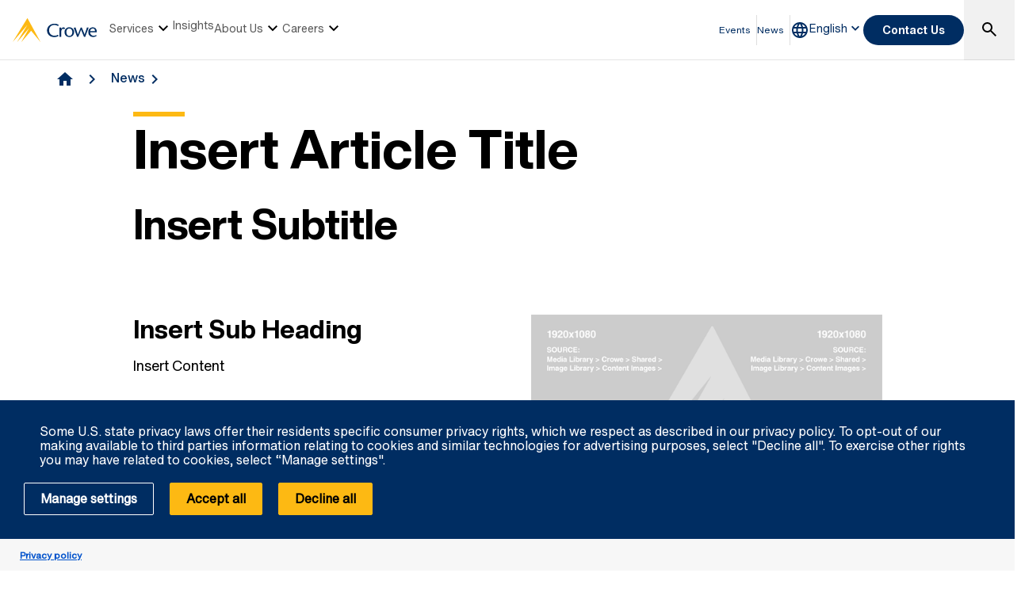

--- FILE ---
content_type: text/css
request_url: https://www.crowe.com/assets/css/modules/MegaNav/MegaNav.min.css?q=28c51312ebc39797417b7cf51311f985
body_size: 5384
content:
header{background:var(--white)}header.sd{font-size:16px;position:-webkit-sticky;position:sticky;top:0;z-index:99991}header.sd:has(.status-open){height:auto;min-height:49px}@media (min-width:1200px){header.sd:has(.status-open){min-height:64px}}header.sd:has(.status-open):before{background:var(--black-60);content:"";display:block;height:100%;left:0;position:fixed;top:0;width:100%;z-index:-1}header.sd:after{background:var(--black-10);bottom:0;content:"";height:1px;position:absolute;width:100%;z-index:99991}header.sd .header{z-index:200}header.sd .header__wrapper{-webkit-box-align:stretch;-webkit-align-items:stretch;-ms-flex-align:stretch;align-items:stretch;display:-webkit-box;display:-webkit-flex;display:-ms-flexbox;display:flex;-webkit-flex-wrap:wrap;-ms-flex-wrap:wrap;flex-wrap:wrap;gap:0 16px;grid-area:1/1/1/15;-webkit-box-pack:justify;-webkit-justify-content:space-between;-ms-flex-pack:justify;justify-content:space-between;padding:0;max-height:90vh;overflow-y:auto;scroll-margin:80px}header.sd .header__wrapper::-webkit-scrollbar-track{border-radius:8px;background-color:var(--grey-400);border:1px solid var(--grey-600)}.bg__primary-radial-gradient header.sd .header__wrapper::-webkit-scrollbar-track{background-color:var(--primary-800);border:1px solid var(--primary-800)}header.sd .header__wrapper::-webkit-scrollbar{width:8px}header.sd .header__wrapper::-webkit-scrollbar-thumb{border-radius:8px;background-color:var(--primary)}.bg__primary-radial-gradient header.sd .header__wrapper::-webkit-scrollbar-thumb{background-color:var(--primary-200)}@media (min-width:1200px){header.sd .header__wrapper{-webkit-flex-wrap:nowrap;-ms-flex-wrap:nowrap;flex-wrap:nowrap;gap:0 8px;grid-area:auto/1/auto/-1;-webkit-box-pack:start;-webkit-justify-content:flex-start;-ms-flex-pack:start;justify-content:flex-start;width:100%}}header.sd .header__wrapper:has(.status-open){position:absolute}@media (min-width:1200px){header.sd .header__wrapper:has(.status-open){position:initial}}header.sd .header__wrapper>.header__main-menu__logo:only-child{padding:8px 16px}header.sd .header__wrapper:has(>.header__main-menu__logo:only-child){min-height:49px}@media (min-width:1200px){header.sd .header__wrapper:has(>.header__main-menu__logo:only-child){min-height:64px}}header.sd .header__contact-us{-webkit-box-align:center;-webkit-align-items:center;-ms-flex-align:center;align-items:center;background:var(--secondary);border-radius:0;color:var(--primary);display:none;font-size:20px;-webkit-box-pack:center;-webkit-justify-content:center;-ms-flex-pack:center;justify-content:center;-webkit-box-ordinal-group:8;-webkit-order:7;-ms-flex-order:7;order:7;text-decoration:none;width:100%}header.sd .header__contact-us:focus,header.sd .header__contact-us:hover{text-decoration:underline}header.sd .header__contact-us .button{background:0 0;border-radius:0;box-shadow:none;font-size:20px;padding:16px 0!important;width:100%}header.sd .header__contact-us .button:focus,header.sd .header__contact-us .button:hover{top:0}@media (min-width:1200px){header.sd .header__contact-us{-webkit-box-align:center;-webkit-align-items:center;-ms-flex-align:center;align-items:center;background:0 0;display:-webkit-box;display:-webkit-flex;display:-ms-flexbox;display:flex;font-size:14px;-webkit-box-pack:center;-webkit-justify-content:center;-ms-flex-pack:center;justify-content:center;-webkit-box-ordinal-group:7;-webkit-order:6;-ms-flex-order:6;order:6;padding:0;width:auto}header.sd .header__contact-us .button{background:var(--primary);border-radius:50px;color:var(--white)!important;font-size:14px;line-height:14px;min-width:auto!important;padding:12px 24px!important}header.sd .header__contact-us .button:focus,header.sd .header__contact-us .button:hover{background:var(--primary-1000)!important;color:var(--white);top:0}}@media (min-width:1400px){header.sd .header__contact-us{padding:0 8px}}header.sd .header__main-menu__logo{-webkit-box-align:center;-webkit-align-items:center;-ms-flex-align:center;align-items:center;border-right:2px solid var(--grey-300);display:-webkit-box;display:-webkit-flex;display:-ms-flexbox;display:flex;-webkit-box-ordinal-group:3;-webkit-order:2;-ms-flex-order:2;order:2;-webkit-box-flex:2;-webkit-flex-grow:2;-ms-flex-positive:2;flex-grow:2;padding:0 16px 0 0}@media (min-width:1200px){header.sd .header__main-menu__logo{border-bottom:none;border-right:none;-webkit-box-flex:0;-webkit-flex-grow:0;-ms-flex-positive:0;flex-grow:0;-webkit-box-ordinal-group:2;-webkit-order:1;-ms-flex-order:1;order:1;padding:0 16px}}@media (min-width:2000px){header.sd .header__main-menu__logo{-webkit-box-flex:2;-webkit-flex:2 0 auto;-ms-flex:2 0 auto;flex:2 0 auto;padding:16px 0 16px 16px}}header.sd .header__main-menu__logo a{display:-webkit-box;display:-webkit-flex;display:-ms-flexbox;display:flex}header.sd .header__main-menu__logo a svg{max-width:12rem}@media (min-width:992px){header.sd .header__main-menu__logo a svg{max-width:20rem}}@media (min-width:1400px){header.sd .header__main-menu__logo a svg{max-width:none}}header.sd .header__hamburger-icon{border-right:2px solid var(--grey-300);display:-webkit-box;display:-webkit-flex;display:-ms-flexbox;display:flex;-webkit-box-orient:vertical;-webkit-box-direction:normal;-webkit-flex-direction:column;-ms-flex-direction:column;flex-direction:column;gap:4px;-webkit-box-ordinal-group:2;-webkit-order:1;-ms-flex-order:1;order:1;padding:16px}header.sd .header__hamburger-icon:focus,header.sd .header__hamburger-icon:hover{outline:0}header.sd .header__hamburger-icon:focus .bar,header.sd .header__hamburger-icon:hover .bar{-webkit-transform:scale(1.2);-ms-transform:scale(1.2);transform:scale(1.2)}@media (min-width:1200px){header.sd .header__hamburger-icon{display:none}}header.sd .header__hamburger-icon .bar{background-color:var(--primary);border-radius:16px;height:3px;-webkit-transition:all .4s cubic-bezier(.84,.06,.52,1.8);transition:all .4s cubic-bezier(.84,.06,.52,1.8);width:24px}header.sd .header__hamburger-icon .bar:first-of-type{-webkit-animation-delay:.1s;animation-delay:.1s}header.sd .header__hamburger-icon .bar:last-of-type{-webkit-animation-delay:250ms;animation-delay:250ms}header.sd .header__hamburger-icon.status-open .bar{-webkit-transform:rotate(-40deg);-ms-transform:rotate(-40deg);transform:rotate(-40deg)}header.sd .header__hamburger-icon.status-open .bar:first-of-type{-webkit-transform:rotate(40deg) translate(4px,5px);-ms-transform:rotate(40deg) translate(4px,5px);transform:rotate(40deg) translate(4px,5px)}header.sd .header__hamburger-icon.status-open .bar:last-of-type{opacity:0}header.sd .header__hamburger-icon.status-open:focus .bar,header.sd .header__hamburger-icon.status-open:hover .bar{-webkit-transform:scale(1.2) rotate(-40deg);-ms-transform:scale(1.2) rotate(-40deg);transform:scale(1.2) rotate(-40deg)}header.sd .header__hamburger-icon.status-open:focus .bar:first-of-type,header.sd .header__hamburger-icon.status-open:hover .bar:first-of-type{-webkit-transform:scale(1.2) rotate(40deg) translate(4px,4px);-ms-transform:scale(1.2) rotate(40deg) translate(4px,4px);transform:scale(1.2) rotate(40deg) translate(4px,4px)}header.sd .header__hamburger-icon.status-open~.header__language-selector,header.sd .header__hamburger-icon.status-open~.header__login-links,header.sd .header__hamburger-icon.status-open~.header__main-navigation,header.sd .header__hamburger-icon.status-open~.header__utility-links{display:-webkit-box;display:-webkit-flex;display:-ms-flexbox;display:flex}header.sd .header__hamburger-icon.status-open~.header__contact-us{display:-webkit-box;display:-webkit-flex;display:-ms-flexbox;display:flex}header.sd .header__link-search{-webkit-box-align:center;-webkit-align-items:center;-ms-flex-align:center;align-items:center;background:var(--grey-300);color:var(--primary);cursor:pointer;display:-webkit-box;display:-webkit-flex;display:-ms-flexbox;display:flex;-webkit-box-ordinal-group:5;-webkit-order:4;-ms-flex-order:4;order:4;padding:0 16px}header.sd .header__link-search:focus,header.sd .header__link-search:hover{background:var(--grey-400)}@media (min-width:1200px){header.sd .header__link-search{-webkit-box-ordinal-group:8;-webkit-order:7;-ms-flex-order:7;order:7;min-height:64px;padding:8px 20px}}header.sd .header__link-search .material-icons--close{display:none}header.sd .header__link-search.status-open{background:var(--primary)}header.sd .header__link-search.status-open .material-icons{color:var(--white)}header.sd .header__link-search.status-open .material-icons--close{display:inline-block}header.sd .header__link-search.status-open .material-icons--search{display:none}header.sd .header__link-search.status-open~.header__search__dropdown{display:-webkit-box;display:-webkit-flex;display:-ms-flexbox;display:flex;-webkit-box-ordinal-group:6;-webkit-order:5;-ms-flex-order:5;order:5}header.sd .header__link-search:focus,header.sd .header__link-search:hover{outline:0}header.sd .header__search__dropdown{border-radius:0 0 8px 8px;border-top:2px solid var(--grey-300);display:none;-webkit-flex-wrap:wrap;-ms-flex-wrap:wrap;flex-wrap:wrap;-webkit-box-pack:justify;-webkit-justify-content:space-between;-ms-flex-pack:justify;justify-content:space-between;width:100%}@media (min-width:1200px){header.sd .header__search__dropdown{-webkit-box-align:center;-webkit-align-items:center;-ms-flex-align:center;align-items:center;background:var(--white);border-top:none;left:50%;position:fixed;top:80px;max-width:1424px;margin:0 auto;-webkit-transform:translateX(-50%);-ms-transform:translateX(-50%);transform:translateX(-50%);width:100%}}header.sd .header__search__dropdown .search__submit{-webkit-box-align:center;-webkit-align-items:center;-ms-flex-align:center;align-items:center;background:var(--grey-300);border-radius:0 0 8px 0;color:var(--primary)!important;cursor:pointer;display:-webkit-box;display:-webkit-flex;display:-ms-flexbox;display:flex;height:32px;-webkit-box-pack:center;-webkit-justify-content:center;-ms-flex-pack:center;justify-content:center;margin:0;padding:32px 17px!important;width:auto}@media (min-width:1200px){header.sd .header__search__dropdown .search__submit{padding:32px!important;width:32px}}header.sd .header__search__dropdown .search__submit:focus,header.sd .header__search__dropdown .search__submit:hover{background:var(--grey-400)!important}header.sd .header__search__dropdown .search__submit:has(+.search__autocomplete){border-radius:0}header.sd .header__search__dropdown .search__input{background:0 0;border:none;-webkit-box-flex:2;-webkit-flex:2 0 auto;-ms-flex:2 0 auto;flex:2 0 auto;outline:0;padding:16px 32px}header.sd .header__search__dropdown .search__autocomplete{-webkit-box-flex:0;-webkit-flex:0 0 100%;-ms-flex:0 0 100%;flex:0 0 100%;position:relative}header.sd .header__search__dropdown .search__autocomplete ul{background:0 0;border:none;border-top:2px solid var(--grey-300);box-shadow:none;left:0!important;margin:0}header.sd .header__login-links{background:var(--grey-200);display:none;-webkit-box-orient:vertical;-webkit-box-direction:normal;-webkit-flex-direction:column;-ms-flex-direction:column;flex-direction:column;-webkit-box-ordinal-group:7;-webkit-order:6;-ms-flex-order:6;order:6;width:100%}@media (min-width:1200px){header.sd .header__login-links{-webkit-box-align:stretch;-webkit-align-items:stretch;-ms-flex-align:stretch;align-items:stretch;background:0 0;display:-webkit-box;display:-webkit-flex;display:-ms-flexbox;display:flex;-webkit-box-orient:horizontal;-webkit-box-direction:normal;-webkit-flex-direction:row;-ms-flex-direction:row;flex-direction:row;gap:8px;-webkit-box-ordinal-group:4;-webkit-order:3;-ms-flex-order:3;order:3;padding:0;width:auto}}header.sd .header__login-links a.login-link{border-bottom:2px solid var(--grey-300);color:var(--grey-800);font-size:16px;padding:16px;width:100%}header.sd .header__login-links a.login-link:focus,header.sd .header__login-links a.login-link:hover{color:var(--primary);font-weight:400!important;text-underline-offset:4px}@media (min-width:1200px){header.sd .header__login-links a.login-link{-webkit-box-align:center;-webkit-align-items:center;-ms-flex-align:center;align-items:center;border-bottom:none;color:var(--primary);display:-webkit-box;display:-webkit-flex;display:-ms-flexbox;display:flex;font-size:12px;padding:0 8px 0 0;position:relative;width:auto}header.sd .header__login-links a.login-link::after{background:-webkit-linear-gradient(top,rgba(0,0,0,0) 25%,var(--grey-400) 25%,var(--grey-400) 75%,rgba(0,0,0,0) 75%,rgba(0,0,0,0) 100%);background:linear-gradient(to bottom,rgba(0,0,0,0) 25%,var(--grey-400) 25%,var(--grey-400) 75%,rgba(0,0,0,0) 75%,rgba(0,0,0,0) 100%);content:"";display:block;height:100%;position:absolute;right:0;width:1px}}@media (min-width:1400px){header.sd .header__login-links a.login-link{font-size:14px}}header.sd button{background:0 0;border:none;border-radius:0;color:var(--primary-700)}header.sd button:focus,header.sd button:hover{color:var(--primary)}body{overflow-x:clip}.no-scroll{overflow-y:clip}header.sd .header nav{-webkit-box-align:start;-webkit-align-items:start;-ms-flex-align:start;align-items:start;background:var(--primary);display:none;-webkit-box-orient:vertical;-webkit-box-direction:normal;-webkit-flex-direction:column;-ms-flex-direction:column;flex-direction:column;-webkit-flex-wrap:wrap;-ms-flex-wrap:wrap;flex-wrap:wrap;-webkit-box-ordinal-group:6;-webkit-order:5;-ms-flex-order:5;order:5;width:100%}@media (min-width:1200px){header.sd .header nav{-webkit-box-align:center;-webkit-align-items:center;-ms-flex-align:center;align-items:center;background:0 0;display:-webkit-box;display:-webkit-flex;display:-ms-flexbox;display:flex;-webkit-box-flex:2;-webkit-flex:2 0 40%;-ms-flex:2 0 40%;flex:2 0 40%;-webkit-box-orient:horizontal;-webkit-box-direction:normal;-webkit-flex-direction:row;-ms-flex-direction:row;flex-direction:row;gap:0;-webkit-box-ordinal-group:3;-webkit-order:2;-ms-flex-order:2;order:2;width:auto}}@media (min-width:2000px){header.sd .header nav{height:100%;left:50%;margin:auto;max-width:1224px;position:absolute;-webkit-transform:translateX(-50%);-ms-transform:translateX(-50%);transform:translateX(-50%);width:100%}}header.sd .header nav ul{display:-webkit-box;display:-webkit-flex;display:-ms-flexbox;display:flex;-webkit-box-orient:vertical;-webkit-box-direction:normal;-webkit-flex-direction:column;-ms-flex-direction:column;flex-direction:column;-webkit-box-pack:start;-webkit-justify-content:flex-start;-ms-flex-pack:start;justify-content:flex-start;margin:0;width:100%}@media (min-width:1200px){header.sd .header nav ul{-webkit-box-orient:horizontal;-webkit-box-direction:normal;-webkit-flex-direction:row;-ms-flex-direction:row;flex-direction:row;-webkit-flex-wrap:wrap;-ms-flex-wrap:wrap;flex-wrap:wrap;gap:12px}}@media (min-width:1400px){header.sd .header nav ul{gap:16px}}@media (min-width:2000px){header.sd .header nav ul{height:100%;-webkit-box-pack:start;-webkit-justify-content:flex-start;-ms-flex-pack:start;justify-content:flex-start}}header.sd .header nav ul li{-webkit-box-align:center;-webkit-align-items:center;-ms-flex-align:center;align-items:center;display:-webkit-box;display:-webkit-flex;display:-ms-flexbox;display:flex;-webkit-flex-wrap:wrap;-ms-flex-wrap:wrap;flex-wrap:wrap;height:100%;-webkit-box-pack:justify;-webkit-justify-content:space-between;-ms-flex-pack:justify;justify-content:space-between;margin:0;padding:0;position:initial}@media (min-width:1200px){header.sd .header nav ul li{gap:8px}}header.sd .header nav ul li:not(:last-of-type) .main-nav-link{border-bottom-color:var(--primary-800)}@media (min-width:1200px){header.sd .header nav ul li:not(:last-of-type) .main-nav-link{border-bottom-color:transparent}}header.sd .header nav ul li:before{content:none}header.sd .header nav ul li button{font-size:24px;padding:16px;text-align:start}@media (min-width:1200px){header.sd .header nav ul li button{font-size:14px;height:100%;padding:16px 0}}@media (min-width:1400px){header.sd .header nav ul li button{font-size:16px}}header.sd .header nav ul li button.main-nav-link{border-bottom:2px solid var(--primary);color:var(--grey-200);cursor:pointer;width:100%}header.sd .header nav ul li button.main-nav-link:active,header.sd .header nav ul li button.main-nav-link:focus,header.sd .header nav ul li button.main-nav-link:hover{border-bottom-color:var(--white);font-weight:400;outline:0}@media (min-width:1200px){header.sd .header nav ul li button.main-nav-link:active,header.sd .header nav ul li button.main-nav-link:focus,header.sd .header nav ul li button.main-nav-link:hover{border-bottom-color:var(--primary)}}@media (min-width:1200px){header.sd .header nav ul li button.main-nav-link{-webkit-box-align:center;-webkit-align-items:center;-ms-flex-align:center;align-items:center;border-bottom:4px solid transparent;color:var(--grey-700);display:-webkit-box;display:-webkit-flex;display:-ms-flexbox;display:flex;padding:24px 0;width:auto}}header.sd .header nav ul li button.main-nav-link.status-open{border-bottom-color:var(--secondary);color:var(--secondary)}@media (min-width:1200px){header.sd .header nav ul li button.main-nav-link.status-open{color:var(--primary)}}header.sd .header nav ul li button.main-nav-link.status-open svg{fill:var(--secondary);-webkit-transform:rotateX(180deg);transform:rotateX(180deg)}@media (min-width:1200px){header.sd .header nav ul li button.main-nav-link.status-open svg{fill:var(--primary)}}header.sd .header nav ul li button.main-nav-link.status-open+.header__main-navigation__dropdown{display:block}header.sd .header nav ul li:has(.header__main-navigation__dropdown) button{-webkit-box-align:center;-webkit-align-items:center;-ms-flex-align:center;align-items:center;display:-webkit-box;display:-webkit-flex;display:-ms-flexbox;display:flex;gap:8px;-webkit-box-pack:justify;-webkit-justify-content:space-between;-ms-flex-pack:justify;justify-content:space-between}@media (min-width:1200px){header.sd .header nav ul li:has(.header__main-navigation__dropdown) button{gap:0;padding-right:18px;position:relative}}@media (min-width:1400px){header.sd .header nav ul li:has(.header__main-navigation__dropdown) button{gap:8px;padding-right:32px}}header.sd .header nav ul li:has(.header__main-navigation__dropdown) button svg{fill:var(--grey-200);height:32px;position:absolute;right:16px;-webkit-transition:-webkit-transform ease-in-out .5s;transition:-webkit-transform ease-in-out .5s;transition:transform ease-in-out .5s;transition:transform ease-in-out .5s,-webkit-transform ease-in-out .5s;width:32px}@media (min-width:1200px){header.sd .header nav ul li:has(.header__main-navigation__dropdown) button svg{fill:var(--grey-800);height:18px;position:absolute;right:0;width:18px}}@media (min-width:1400px){header.sd .header nav ul li:has(.header__main-navigation__dropdown) button svg{height:24px;width:24px}}header.sd .header__wrapper.top-utility-nav nav li{-webkit-box-align:end;-webkit-align-items:flex-end;-ms-flex-align:end;align-items:flex-end}@media (min-width:1200px){header.sd .header__wrapper.top-utility-nav nav button.main-nav-link{height:calc(100% - 32px)}}header.sd .header .header__main-navigation__dropdown{display:none;-webkit-box-ordinal-group:4;-webkit-order:3;-ms-flex-order:3;order:3;width:100%}@media (min-width:1200px){header.sd .header .header__main-navigation__dropdown{left:50%;margin:0 auto;max-width:1424px;position:fixed;top:80px;-webkit-transform:translateX(-50%);-ms-transform:translateX(-50%);transform:translateX(-50%)}}@media (min-width:1400px){header.sd .header .header__main-navigation__dropdown{width:150%}}header.sd .header .header__main-navigation__dropdown__inner{display:-webkit-box;display:-webkit-flex;display:-ms-flexbox;display:flex;-webkit-box-orient:vertical;-webkit-box-direction:normal;-webkit-flex-direction:column;-ms-flex-direction:column;flex-direction:column}@media (min-width:1200px){header.sd .header .header__main-navigation__dropdown__inner{border-radius:0 0 8px 8px;box-shadow:4px 4px 8px var(--black-20);display:grid;grid-template-rows:auto auto auto;margin:0 auto;max-height:75vh;max-width:1424px;min-height:45vh;overflow-y:auto;width:calc(100% - 32px)}header.sd .header .header__main-navigation__dropdown__inner::-webkit-scrollbar-track{border-radius:8px;background-color:var(--grey-400);border:1px solid var(--grey-600)}.bg__primary-radial-gradient header.sd .header .header__main-navigation__dropdown__inner::-webkit-scrollbar-track{background-color:var(--primary-800);border:1px solid var(--primary-800)}header.sd .header .header__main-navigation__dropdown__inner::-webkit-scrollbar{width:8px}header.sd .header .header__main-navigation__dropdown__inner::-webkit-scrollbar-thumb{border-radius:8px;background-color:var(--primary)}.bg__primary-radial-gradient header.sd .header .header__main-navigation__dropdown__inner::-webkit-scrollbar-thumb{background-color:var(--primary-200)}}@media (min-width:1400px){header.sd .header .header__main-navigation__dropdown__inner{width:150%}}header.sd .header .header__main-navigation__dropdown__inner__top-nav{display:contents}@media (min-width:1200px){header.sd .header .header__main-navigation__dropdown__inner__top-nav{display:-webkit-box;display:-webkit-flex;display:-ms-flexbox;display:flex;-webkit-box-orient:vertical;-webkit-box-direction:normal;-webkit-flex-direction:column;-ms-flex-direction:column;flex-direction:column;gap:80px;grid-area:1/1/4/5;-webkit-box-pack:start;-webkit-justify-content:flex-start;-ms-flex-pack:start;justify-content:flex-start;padding:64px 0}}header.sd .header .header__main-navigation__dropdown__inner__top-nav ul{display:contents}@media (min-width:1200px){header.sd .header .header__main-navigation__dropdown__inner__top-nav ul{display:-webkit-box;display:-webkit-flex;display:-ms-flexbox;display:flex;-webkit-box-orient:vertical;-webkit-box-direction:normal;-webkit-flex-direction:column;-ms-flex-direction:column;flex-direction:column;gap:24px;height:auto}}header.sd .header .header__main-navigation__dropdown__inner__top-nav ul li{-webkit-box-align:start;-webkit-align-items:flex-start;-ms-flex-align:start;align-items:flex-start;background:var(--primary-1000);gap:0;height:auto}@media (min-width:1200px){header.sd .header .header__main-navigation__dropdown__inner__top-nav ul li{background:0 0;padding:0 0 0 24px}}@media (min-width:1400px){header.sd .header .header__main-navigation__dropdown__inner__top-nav ul li{padding:0 0 0 54px}}@media (min-width:1200px){header.sd .header .header__main-navigation__dropdown__inner__top-nav ul li:last-of-type .rich-text{padding-bottom:0}}header.sd .header .header__main-navigation__dropdown__inner__top-nav ul li a{border-left:2px solid transparent;color:var(--white);display:-webkit-box;display:-webkit-flex;display:-ms-flexbox;display:flex;font-size:18px;font-weight:700;-webkit-box-pack:justify;-webkit-justify-content:space-between;-ms-flex-pack:justify;justify-content:space-between;padding:16px;text-decoration:none;width:100%}@media (min-width:1200px){header.sd .header .header__main-navigation__dropdown__inner__top-nav ul li a{padding:8px 24px 8px 8px}}@media (min-width:1200px){header.sd .header .header__main-navigation__dropdown__inner__top-nav ul li a.active,header.sd .header .header__main-navigation__dropdown__inner__top-nav ul li a:focus,header.sd .header .header__main-navigation__dropdown__inner__top-nav ul li a:hover{background:var(--primary-800);border-left:2px solid var(--secondary)}}header.sd .header .header__main-navigation__dropdown__inner__top-nav ul li a:after{content:"add_circle_outline";font-family:"Material Icons",Arial,sans-serif;font-size:32px;font-weight:400;text-decoration:none}@media (min-width:1200px){header.sd .header .header__main-navigation__dropdown__inner__top-nav ul li a:after{content:none}}header.sd .header .header__main-navigation__dropdown__inner__top-nav ul li a.active{color:var(--secondary)}header.sd .header .header__main-navigation__dropdown__inner__top-nav ul li a.active::after{content:"remove_circle_outline"}@media (min-width:1200px){header.sd .header .header__main-navigation__dropdown__inner__top-nav ul li a.active::after{content:none}}header.sd .header .header__main-navigation__dropdown__inner__top-nav ul li a.active+.short-desciption{display:block}header.sd .header .header__main-navigation__dropdown__inner__top-nav ul li:not(:last-of-type) .short-desciption{border-bottom:1px solid var(--primary-500);width:100%}header.sd .header .header__main-navigation__dropdown__inner__top-nav ul li:only-child a{cursor:default}header.sd .header .header__main-navigation__dropdown__inner__top-nav ul li .short-desciption{display:none;font-weight:400;margin:0 24px 0 0;padding:0 16px 32px 16px}@media (min-width:1200px){header.sd .header .header__main-navigation__dropdown__inner__top-nav ul li .short-desciption{padding:32px 0}}header.sd .header .header__main-navigation__dropdown__inner__top-nav__ctas{background:var(--primary-1000);display:-webkit-box;display:-webkit-flex;display:-ms-flexbox;display:flex;-webkit-box-orient:vertical;-webkit-box-direction:normal;-webkit-flex-direction:column;-ms-flex-direction:column;flex-direction:column;gap:24px;padding:24px 16px 24px;-webkit-box-ordinal-group:81;-webkit-order:80;-ms-flex-order:80;order:80}@media (min-width:1200px){header.sd .header .header__main-navigation__dropdown__inner__top-nav__ctas{background:0 0;gap:32px;-webkit-box-ordinal-group:initial;-webkit-order:initial;-ms-flex-order:initial;order:initial;padding:0 24px 0 32px}}@media (min-width:1400px){header.sd .header .header__main-navigation__dropdown__inner__top-nav__ctas{padding:0 24px 0 56px}}header.sd .header .header__main-navigation__dropdown__inner__top-nav__ctas a:focus,header.sd .header .header__main-navigation__dropdown__inner__top-nav__ctas a:hover{font-weight:400!important;text-underline-offset:4px}header.sd .header .header__main-navigation__dropdown__inner__center-nav{display:contents}@media (min-width:1200px){header.sd .header .header__main-navigation__dropdown__inner__center-nav{display:-webkit-box;display:-webkit-flex;display:-ms-flexbox;display:flex;-webkit-box-orient:vertical;-webkit-box-direction:normal;-webkit-flex-direction:column;-ms-flex-direction:column;flex-direction:column;-webkit-flex-flow:wrap;-ms-flex-flow:wrap;flex-flow:wrap;gap:40px;grid-area:1/5/4/14;padding:64px 0 64px 24px}header.sd .header .header__main-navigation__dropdown__inner__center-nav:has(+.header__main-navigation__dropdown__inner__cta-section){-webkit-box-orient:vertical;-webkit-box-direction:normal;-webkit-flex-flow:column;-ms-flex-flow:column;flex-flow:column;grid-area:1/5/4/11}header.sd .header .header__main-navigation__dropdown__inner__center-nav:has(+.header__main-navigation__dropdown__inner__cta-section) .tab-panel-item{-webkit-box-orient:vertical;-webkit-box-direction:normal;-webkit-flex-flow:column;-ms-flex-flow:column;flex-flow:column}header.sd .header .header__main-navigation__dropdown__inner__center-nav:has(+.header__main-navigation__dropdown__inner__cta-section) .header__main-navigation__dropdown__inner__center-nav__link-list{border-bottom:1px solid var(--grey-400);margin:0 24px 0 0;width:100%}header.sd .header .header__main-navigation__dropdown__inner__center-nav:has(+.header__main-navigation__dropdown__inner__cta-section) .header__main-navigation__dropdown__inner__center-nav__link-list:last-of-type,header.sd .header .header__main-navigation__dropdown__inner__center-nav:has(+.header__main-navigation__dropdown__inner__cta-section) .header__main-navigation__dropdown__inner__center-nav__link-list:nth-child(n+3){border-bottom:none}@media (min-width:768px){header.sd .header .header__main-navigation__dropdown__inner__center-nav:has(+.header__main-navigation__dropdown__inner__cta-section) .header__main-navigation__dropdown__inner__center-nav__link-list__cards-container{grid-template-columns:repeat(2,1fr)}}}header.sd .header .header__main-navigation__dropdown__inner__center-nav .tab-panel-item:not([hidden]){display:-webkit-box;display:-webkit-flex;display:-ms-flexbox;display:flex;-webkit-box-orient:horizontal;-webkit-box-direction:normal;-webkit-flex-direction:row;-ms-flex-direction:row;flex-direction:row;-webkit-flex-wrap:wrap;-ms-flex-wrap:wrap;flex-wrap:wrap;width:100%}@media (min-width:1200px){header.sd .header .header__main-navigation__dropdown__inner__center-nav .tab-panel-item:not([hidden]){gap:40px 24px}}header.sd .header .header__main-navigation__dropdown__inner__center-nav__link-list{border-bottom:1px solid var(--grey-400);display:-webkit-box;display:-webkit-flex;display:-ms-flexbox;display:flex;-webkit-box-orient:vertical;-webkit-box-direction:normal;-webkit-flex-direction:column;-ms-flex-direction:column;flex-direction:column;width:100%}@media (min-width:1200px){header.sd .header .header__main-navigation__dropdown__inner__center-nav__link-list{background:0 0;gap:24px;width:calc(50% - 24px)}header.sd .header .header__main-navigation__dropdown__inner__center-nav__link-list:has(.header__main-navigation__dropdown__inner__center-nav__link-list__cards-container),header.sd .header .header__main-navigation__dropdown__inner__center-nav__link-list:only-child{width:100%}header.sd .header .header__main-navigation__dropdown__inner__center-nav__link-list:last-of-type,header.sd .header .header__main-navigation__dropdown__inner__center-nav__link-list:nth-last-of-type(2){border-bottom:none}}@media (min-width:1200px){header.sd .header .header__main-navigation__dropdown__inner__center-nav__link-list:only-child ul li.interior-navigation{border-bottom:none}header.sd .header .header__main-navigation__dropdown__inner__center-nav__link-list:only-child ul li.interior-navigation:nth-of-type(n+9){display:-webkit-box;display:-webkit-flex;display:-ms-flexbox;display:flex}}header.sd .header .header__main-navigation__dropdown__inner__center-nav__link-list__cards-container{display:grid;grid-column:2/14;grid-template-columns:1fr;gap:24px;padding:0 0 16px 0}@media (min-width:768px){header.sd .header .header__main-navigation__dropdown__inner__center-nav__link-list__cards-container{grid-template-columns:repeat(2,1fr)}}@media (min-width:1200px){header.sd .header .header__main-navigation__dropdown__inner__center-nav__link-list__cards-container{grid-column:1/14;grid-template-columns:repeat(3,1fr)}}header.sd .header .header__main-navigation__dropdown__inner__center-nav h4{-webkit-box-align:center;-webkit-align-items:center;-ms-flex-align:center;align-items:center;display:-webkit-box;display:-webkit-flex;display:-ms-flexbox;display:flex;gap:8px;-webkit-box-pack:justify;-webkit-justify-content:space-between;-ms-flex-pack:justify;justify-content:space-between;padding:16px;width:100%}@media (min-width:1200px){header.sd .header .header__main-navigation__dropdown__inner__center-nav h4{padding:0}}@media (min-width:1200px){header.sd .header .header__main-navigation__dropdown__inner__center-nav h4.status-open{content:none}}header.sd .header .header__main-navigation__dropdown__inner__center-nav ul{height:auto}@media (min-width:1200px){header.sd .header .header__main-navigation__dropdown__inner__center-nav ul{margin:0;display:inline-block}header.sd .header .header__main-navigation__dropdown__inner__center-nav ul:has(>:nth-child(5)){-webkit-columns:2;-moz-columns:2;columns:2;-webkit-column-gap:16px;-moz-column-gap:16px;column-gap:16px}}header.sd .header .header__main-navigation__dropdown__inner__center-nav ul li{height:auto;display:-webkit-box;display:-webkit-flex;display:-ms-flexbox;display:flex}header.sd .header .header__main-navigation__dropdown__inner__center-nav ul li.interior-navigation{border-bottom:1px solid var(--grey-200)}@media (min-width:1200px){header.sd .header .header__main-navigation__dropdown__inner__center-nav ul li.interior-navigation{border-bottom:none;padding-bottom:16px}}header.sd .header .header__main-navigation__dropdown__inner__center-nav ul li a{text-decoration:none;padding:16px;width:100%}header.sd .header .header__main-navigation__dropdown__inner__center-nav ul li a.text-link-arrow{padding-right:12px}@media (min-width:1200px){header.sd .header .header__main-navigation__dropdown__inner__center-nav ul li a{padding:0;width:auto}}header.sd .header .header__main-navigation__dropdown__inner__center-nav ul li a:focus,header.sd .header .header__main-navigation__dropdown__inner__center-nav ul li a:hover{font-weight:400!important;text-decoration:underline;text-underline-offset:4px}header.sd .header .header__main-navigation__dropdown__inner__cta-section{-webkit-box-align:start;-webkit-align-items:flex-start;-ms-flex-align:start;align-items:flex-start;background:var(--white);display:-webkit-box;display:-webkit-flex;display:-ms-flexbox;display:flex;-webkit-box-orient:vertical;-webkit-box-direction:normal;-webkit-flex-direction:column;-ms-flex-direction:column;flex-direction:column;gap:24px;grid-area:2/1/2/-1;padding:0;-webkit-box-ordinal-group:100;-webkit-order:99;-ms-flex-order:99;order:99}header.sd .header .header__main-navigation__dropdown__inner__cta-section>:first-child{padding-top:16px}@media (min-width:992px){header.sd .header .header__main-navigation__dropdown__inner__cta-section>:first-child.taglinks-wrapper{padding-top:0}}@media (min-width:1200px){header.sd .header .header__main-navigation__dropdown__inner__cta-section{grid-area:1/11/4/15;padding:64px 24px 24px}}header.sd .header .header__main-navigation__dropdown__inner__cta-section .featured-insight{background:-webkit-linear-gradient(top,var(--primary-100) 50%,var(--white) 100%);background:linear-gradient(180deg,var(--primary-100) 50%,var(--white) 100%);color:var(--grey-800);display:-webkit-box;display:-webkit-flex;display:-ms-flexbox;display:flex;-webkit-box-orient:vertical;-webkit-box-direction:normal;-webkit-flex-direction:column;-ms-flex-direction:column;flex-direction:column;gap:16px;padding-bottom:16px;padding-left:16px;padding-right:16px;text-decoration:none;-webkit-transition:all ease-in-out .3s;transition:all ease-in-out .3s;width:100%}@media (min-width:1200px){header.sd .header .header__main-navigation__dropdown__inner__cta-section .featured-insight{border-radius:8px}}header.sd .header .header__main-navigation__dropdown__inner__cta-section .featured-insight:focus,header.sd .header .header__main-navigation__dropdown__inner__cta-section .featured-insight:hover{box-shadow:0 4px 8px var(--black-20);text-decoration:none}header.sd .header .header__main-navigation__dropdown__inner__cta-section .featured-insight:focus .featured-insight__image img,header.sd .header .header__main-navigation__dropdown__inner__cta-section .featured-insight:hover .featured-insight__image img{-webkit-transform:scale(1.1);-ms-transform:scale(1.1);transform:scale(1.1)}header.sd .header .header__main-navigation__dropdown__inner__cta-section .featured-insight:focus .featured-insight__cta,header.sd .header .header__main-navigation__dropdown__inner__cta-section .featured-insight:hover .featured-insight__cta{color:var(--primary);text-decoration:underline}header.sd .header .header__main-navigation__dropdown__inner__cta-section .featured-insight h5{display:-webkit-box;overflow:hidden;padding-bottom:2px;text-overflow:ellipsis;-webkit-line-clamp:2;-webkit-box-orient:vertical}header.sd .header .header__main-navigation__dropdown__inner__cta-section .featured-insight__title{color:var(--primary);display:-webkit-box;overflow:hidden;text-overflow:ellipsis;-webkit-line-clamp:2;-webkit-box-orient:vertical}header.sd .header .header__main-navigation__dropdown__inner__cta-section .featured-insight__image{aspect-ratio:16/9;border-radius:8px;overflow:hidden;position:relative;width:100%}header.sd .header .header__main-navigation__dropdown__inner__cta-section .featured-insight__image img{display:block;height:100%;object-fit:cover;object-position:center center;position:absolute;-webkit-transition:all ease-in-out 1s;transition:all ease-in-out 1s;width:100%}header.sd .header .header__main-navigation__dropdown__inner__cta-section .featured-insight__short-description{display:-webkit-box;font-weight:400;overflow:hidden;text-overflow:ellipsis;-webkit-line-clamp:3;-webkit-box-orient:vertical}header.sd .header .header__main-navigation__dropdown__inner__cta-section .featured-insight__cta{color:var(--primary-700);font-weight:400}header.sd .header .header__main-navigation__dropdown__inner__cta-section .taglinks-wrapper .label-and-taglink-group-wrapper.column{-webkit-box-align:start;-webkit-align-items:flex-start;-ms-flex-align:start;align-items:flex-start;-webkit-box-orient:vertical;-webkit-box-direction:normal;-webkit-flex-direction:column;-ms-flex-direction:column;flex-direction:column;padding:0 16px}@media (min-width:1200px){header.sd .header .header__main-navigation__dropdown__inner__cta-section .taglinks-wrapper .label-and-taglink-group-wrapper.column{padding:0}}header.sd .header .header__main-navigation__dropdown__inner__cta-section .taglinks-wrapper .label-and-taglink-group-wrapper.column .label__02{color:var(--primary)}header.sd .header .header__main-navigation__dropdown__inner__cta-section .taglinks-wrapper .label-and-taglink-group-wrapper.column .taglink-group .taglink{border-color:var(--primary);color:var(--primary);text-decoration:none}header.sd .header .header__main-navigation__dropdown__inner__cta-section .taglinks-wrapper .label-and-taglink-group-wrapper.column .taglink-group .taglink:focus,header.sd .header .header__main-navigation__dropdown__inner__cta-section .taglinks-wrapper .label-and-taglink-group-wrapper.column .taglink-group .taglink:hover{background:var(--primary);color:var(--white);font-weight:500!important}header.sd .header .header__main-navigation__dropdown__inner .header__main-navigation__dropdown__inner__close{display:none}@media (min-width:1200px){header.sd .header .header__main-navigation__dropdown__inner .header__main-navigation__dropdown__inner__close{aspect-ratio:1/1;background:var(--grey-300);border-bottom:none;border-radius:50%;box-shadow:2px 2px 4px var(--black-20);color:var(--primary);cursor:pointer;display:block;font-family:"Material Icons",Arial,sans-serif;font-size:32px;height:40px;padding:0;position:absolute;right:32px;text-align:center;top:16px;z-index:1}header.sd .header .header__main-navigation__dropdown__inner .header__main-navigation__dropdown__inner__close:after{content:none}header.sd .header .header__main-navigation__dropdown__inner .header__main-navigation__dropdown__inner__close:focus,header.sd .header .header__main-navigation__dropdown__inner .header__main-navigation__dropdown__inner__close:hover{box-shadow:3px 3px 6px var(--black-30);outline:0}@media (min-width:1400px){header.sd .header .header__main-navigation__dropdown__inner .header__main-navigation__dropdown__inner__close{right:16px}}}header.sd .header__utility-links{background:var(--grey-200);display:none;-webkit-box-orient:vertical;-webkit-box-direction:normal;-webkit-flex-direction:column;-ms-flex-direction:column;flex-direction:column;-webkit-box-ordinal-group:7;-webkit-order:6;-ms-flex-order:6;order:6;width:100%}@media (min-width:1200px){header.sd .header__utility-links{-webkit-box-align:stretch;-webkit-align-items:stretch;-ms-flex-align:stretch;align-items:stretch;background:0 0;display:-webkit-box;display:-webkit-flex;display:-ms-flexbox;display:flex;-webkit-box-orient:horizontal;-webkit-box-direction:normal;-webkit-flex-direction:row;-ms-flex-direction:row;flex-direction:row;gap:8px;-webkit-box-ordinal-group:4;-webkit-order:3;-ms-flex-order:3;order:3;padding:0;width:auto}}header.sd .header__utility-links a.utility-link{color:var(--grey-800);font-size:16px;padding:16px;width:100%}header.sd .header__utility-links a.utility-link:focus,header.sd .header__utility-links a.utility-link:hover{font-weight:400!important;text-underline-offset:4px}@media (min-width:1200px){header.sd .header__utility-links a.utility-link{-webkit-box-align:center;-webkit-align-items:center;-ms-flex-align:center;align-items:center;color:var(--primary);display:-webkit-box;display:-webkit-flex;display:-ms-flexbox;display:flex;font-size:12px;line-height:16px;padding:0 8px 0 0;position:relative;width:auto}header.sd .header__utility-links a.utility-link::after{background:-webkit-linear-gradient(top,rgba(0,0,0,0) 25%,var(--grey-400) 25%,var(--grey-400) 75%,rgba(0,0,0,0) 75%,rgba(0,0,0,0) 100%);background:linear-gradient(to bottom,rgba(0,0,0,0) 25%,var(--grey-400) 25%,var(--grey-400) 75%,rgba(0,0,0,0) 75%,rgba(0,0,0,0) 100%);content:"";display:block;height:100%;position:absolute;right:0;width:1px}}@media (min-width:1400px){header.sd .header__utility-links a.utility-link{font-size:14px}}header.sd .header__utility-links a.utility-link:not(:last-of-type){border-bottom:2px solid var(--grey-300)}@media (min-width:1200px){header.sd .header__utility-links a.utility-link:not(:last-of-type){border-bottom:none}}@media (min-width:1200px){header.sd .header.top-utility-nav{-webkit-flex-wrap:wrap;-ms-flex-wrap:wrap;flex-wrap:wrap}header.sd .header.top-utility-nav .header__utility-links{background:var(--primary);gap:16px;-webkit-box-pack:end;-webkit-justify-content:flex-end;-ms-flex-pack:end;justify-content:flex-end;-webkit-box-ordinal-group:1;-webkit-order:0;-ms-flex-order:0;order:0;padding:0 16px 0 0;width:100%}header.sd .header.top-utility-nav .header__utility-links .utility-link{color:var(--white);padding:8px 16px 8px 0}header.sd .header.top-utility-nav .header__utility-links .utility-link:after{background:var(--primary-700)}header.sd .header.top-utility-nav .header__utility-links .utility-link:last-of-type{padding:8px 0}@media (min-width:1200px){header.sd .header.top-utility-nav .header__utility-links .utility-link:last-of-type:after{content:none}}}header.sd .header__language-selector{-webkit-box-align:center;-webkit-align-items:center;-ms-flex-align:center;align-items:center;background:var(--grey-200);border-bottom:2px solid var(--grey-300);color:var(--grey-800);display:none;font-size:16px;-webkit-box-ordinal-group:6;-webkit-order:5;-ms-flex-order:5;order:5;padding:16px;position:relative;width:100%}header.sd .header__language-selector:focus,header.sd .header__language-selector:hover{border-bottom-color:var(--primary);color:var(--primary);cursor:pointer;font-weight:400;outline:0}@media (min-width:1200px){header.sd .header__language-selector:focus,header.sd .header__language-selector:hover{border-bottom-width:4px}}header.sd .header__language-selector svg{fill:var(--grey-800);height:32px;position:absolute;right:16px;-webkit-transition:-webkit-transform ease-in-out .5s;transition:-webkit-transform ease-in-out .5s;transition:transform ease-in-out .5s;transition:transform ease-in-out .5s,-webkit-transform ease-in-out .5s;width:32px}@media (min-width:1200px){header.sd .header__language-selector svg{height:20px;fill:var(--primary);right:0;width:20px}}@media (min-width:1200px){header.sd .header__language-selector{background:0 0;border-bottom:4px solid transparent;color:var(--primary);display:-webkit-box;display:-webkit-flex;display:-ms-flexbox;display:flex;font-size:14px;padding:0 20px 0 0;width:auto}}@media (min-width:1400px){header.sd .header__language-selector{padding-right:24px}}header.sd .header__language-selector__dropdown{border-top:2px solid var(--grey-300);display:none;-webkit-box-ordinal-group:6;-webkit-order:5;-ms-flex-order:5;order:5;width:100%}@media (min-width:1200px){header.sd .header__language-selector__dropdown{border-top:0;max-width:400px}}header.sd .header__language-selector__dropdown__inner{background:var(--white);border-radius:0 0 8px 8px;width:100%}header.sd .header__language-selector__dropdown__inner ul{margin:0}header.sd .header__language-selector__dropdown__inner ul li{margin:0;padding:16px}header.sd .header__language-selector__dropdown__inner ul li:focus,header.sd .header__language-selector__dropdown__inner ul li:focus-within,header.sd .header__language-selector__dropdown__inner ul li:hover{background:var(--primary-100)}header.sd .header__language-selector__dropdown__inner ul li:not(:last-of-type){border-bottom:1px solid var(--grey-300)}header.sd .header__language-selector__dropdown__inner ul li:last-of-type:focus,header.sd .header__language-selector__dropdown__inner ul li:last-of-type:hover{border-radius:0 0 8px 8px}header.sd .header__language-selector__dropdown__inner ul li:before{content:none}header.sd .header__language-selector__dropdown__inner ul li a{text-decoration:none;width:100%}header.sd .header__language-selector.status-open{border-bottom-color:var(--secondary)}header.sd .header__language-selector.status-open svg{-webkit-transform:rotateX(180deg);transform:rotateX(180deg)}header.sd .header__language-selector.status-open~.header__language-selector__dropdown{display:-webkit-box;display:-webkit-flex;display:-ms-flexbox;display:flex}@media (min-width:1200px){header.sd .header__language-selector.status-open~.header__language-selector__dropdown{-webkit-box-pack:end;-webkit-justify-content:end;-ms-flex-pack:end;justify-content:end;margin:0 auto;position:fixed;right:64px;top:80px}}header.sd .header__location-selector{-webkit-box-align:center;-webkit-align-items:center;-ms-flex-align:center;align-items:center;display:-webkit-box;display:-webkit-flex;display:-ms-flexbox;display:flex;-webkit-box-ordinal-group:4;-webkit-order:3;-ms-flex-order:3;order:3;position:relative}header.sd .header__location-selector::before{content:"";background:0 0;bottom:0;height:2px;position:absolute;width:100%}@media (min-width:1200px){header.sd .header__location-selector::before{height:4px}}header.sd .header__location-selector:focus:before,header.sd .header__location-selector:hover:before{background:var(--primary)}@media (min-width:1200px){header.sd .header__location-selector{border-right:none;-webkit-box-ordinal-group:5;-webkit-order:4;-ms-flex-order:4;order:4;padding:0;position:relative}header.sd .header__location-selector:has(~.header__language-selector){padding:0 8px 0 0}header.sd .header__location-selector:has(~.header__language-selector)::before{width:calc(100% - 8px)}header.sd .header__location-selector:has(~.header__language-selector)::after{background:-webkit-linear-gradient(top,rgba(0,0,0,0) 25%,var(--grey-400) 25%,var(--grey-400) 75%,rgba(0,0,0,0) 75%,rgba(0,0,0,0) 100%);background:linear-gradient(to bottom,rgba(0,0,0,0) 25%,var(--grey-400) 25%,var(--grey-400) 75%,rgba(0,0,0,0) 75%,rgba(0,0,0,0) 100%);content:"";display:block;height:100%;margin:0 0 0 8px;position:absolute;right:0;width:1px}}header.sd .header__location-selector.status-open:before{background:var(--secondary)}header.sd .header__location-selector__dropdown{border-top:2px solid var(--grey-300);display:none;-webkit-box-ordinal-group:6;-webkit-order:5;-ms-flex-order:5;order:5;width:100%}@media (min-width:1200px){header.sd .header__location-selector__dropdown{border-top:0;width:calc(100% - 32px)}}@media (min-width:1400px){header.sd .header__location-selector__dropdown{max-width:1424px;width:150%}}header.sd .header__location-selector__dropdown__inner{background:var(--white);gap:40px;padding:24px 16px;width:100%}@media (min-width:1200px){header.sd .header__location-selector__dropdown__inner{border-radius:0 0 8px 8px;padding:24px 40px}}header.sd .header__location-selector__dropdown__inner .locations__utility-links{-webkit-box-align:center;-webkit-align-items:center;-ms-flex-align:center;align-items:center;display:-webkit-box;display:-webkit-flex;display:-ms-flexbox;display:flex;-webkit-box-pack:justify;-webkit-justify-content:space-between;-ms-flex-pack:justify;justify-content:space-between;margin:0;padding:0 0 32px 0}header.sd .header__location-selector__dropdown__inner .locations__utility-links:after{content:none}header.sd .header__location-selector__dropdown__inner .locations__utility-links a:focus,header.sd .header__location-selector__dropdown__inner .locations__utility-links a:hover{font-weight:400!important;text-decoration:underline!important;text-underline-offset:4px}header.sd .header__location-selector__dropdown__inner .locations__utility-links a:after{display:inline-block;overflow:hidden}header.sd .header__location-selector__dropdown__inner .locations__countries{height:auto}header.sd .header__location-selector__dropdown__inner .locations__countries-wrapper{display:contents}@media (min-width:1200px){header.sd .header__location-selector__dropdown__inner .locations__countries-wrapper{display:block}}header.sd .header__location-selector__dropdown__inner .locations__countries__inner{display:grid;gap:16px;grid-template-columns:repeat(2,1fr);margin:0}@media (min-width:1200px){header.sd .header__location-selector__dropdown__inner .locations__countries__inner{grid-template-columns:repeat(5,1fr)}}header.sd .header__location-selector__dropdown__inner .locations__countries__inner a{font-weight:400!important;text-decoration-thickness:1px;text-underline-offset:4px}header.sd .header__location-selector__dropdown__inner .locations__region-wrapper{display:-webkit-box!important;display:-webkit-flex!important;display:-ms-flexbox!important;display:flex!important;-webkit-box-orient:vertical;-webkit-box-direction:normal;-webkit-flex-direction:column;-ms-flex-direction:column;flex-direction:column;gap:24px;width:100%}header.sd .header__location-selector__dropdown__inner .locations__region-wrapper:before{content:none}@media (min-width:1200px){header.sd .header__location-selector__dropdown__inner .locations__region-wrapper{gap:40px}}header.sd .header__location-selector__dropdown__inner .locations__regions-wrapper{display:contents;margin:0;width:100%}@media (min-width:1200px){header.sd .header__location-selector__dropdown__inner .locations__regions-wrapper{-webkit-box-align:end;-webkit-align-items:flex-end;-ms-flex-align:end;align-items:flex-end;display:-webkit-box;display:-webkit-flex;display:-ms-flexbox;display:flex;-webkit-flex-wrap:wrap;-ms-flex-wrap:wrap;flex-wrap:wrap;gap:16px 0;-webkit-box-pack:justify;-webkit-justify-content:space-between;-ms-flex-pack:justify;justify-content:space-between;-webkit-flex-wrap:nowrap;-ms-flex-wrap:nowrap;flex-wrap:nowrap}}header.sd .header__location-selector__dropdown__inner .locations__regions-wrapper .locations__region:before{content:none}header.sd .header__location-selector__dropdown__inner .locations__region{-webkit-box-flex:0;-webkit-flex:0 0 50%;-ms-flex:0 0 50%;flex:0 0 50%;margin:0;padding:0;width:100%}@media (min-width:1200px){header.sd .header__location-selector__dropdown__inner .locations__region{-webkit-box-flex:1;-webkit-flex:auto;-ms-flex:auto;flex:auto}}header.sd .header__location-selector__dropdown__inner .locations__region .tabs-button.h4{-webkit-box-align:center;-webkit-align-items:center;-ms-flex-align:center;align-items:center;display:-webkit-box;display:-webkit-flex;display:-ms-flexbox;display:flex;height:100%;gap:16px;font-weight:700;padding:0 24px 16px 0;position:relative;text-decoration:none;width:100%}@media (min-width:1200px){header.sd .header__location-selector__dropdown__inner .locations__region .tabs-button.h4{font-weight:400}}header.sd .header__location-selector__dropdown__inner .locations__region .tabs-button.h4:before{-webkit-box-align:center;-webkit-align-items:center;-ms-flex-align:center;align-items:center;border:2px solid var(--primary);border-radius:50%;content:"add";display:-webkit-box;display:-webkit-flex;display:-ms-flexbox;display:flex;font-family:"Material Icons Outlined";font-size:32px;height:48px;-webkit-box-pack:center;-webkit-justify-content:center;-ms-flex-pack:center;justify-content:center;line-height:0;min-width:48px;width:48px}@media (min-width:1200px){header.sd .header__location-selector__dropdown__inner .locations__region .tabs-button.h4:before{content:none}}header.sd .header__location-selector__dropdown__inner .locations__region .tabs-button.h4:after{background:var(--grey-400);bottom:0;content:"";display:block;height:4px;position:absolute;width:100%}header.sd .header__location-selector__dropdown__inner .locations__region .tabs-button.h4:focus,header.sd .header__location-selector__dropdown__inner .locations__region .tabs-button.h4:hover{text-decoration:none}@media (min-width:1200px){header.sd .header__location-selector__dropdown__inner .locations__region .tabs-button.h4:focus,header.sd .header__location-selector__dropdown__inner .locations__region .tabs-button.h4:hover{font-weight:400!important}}header.sd .header__location-selector__dropdown__inner .locations__region .tabs-button.h4:focus:after,header.sd .header__location-selector__dropdown__inner .locations__region .tabs-button.h4:hover:after{background:var(--primary)}header.sd .header__location-selector__dropdown__inner .locations__region .tabs-button.h4.active{color:var(--primary)}header.sd .header__location-selector__dropdown__inner .locations__region .tabs-button.h4.active:before{content:"remove"}@media (min-width:1200px){header.sd .header__location-selector__dropdown__inner .locations__region .tabs-button.h4.active:before{content:none}}header.sd .header__location-selector__dropdown__inner .locations__region .tabs-button.h4.active:after{border-bottom:4px solid var(--secondary)}header.sd .header__location-selector__dropdown.status-open{display:-webkit-box;display:-webkit-flex;display:-ms-flexbox;display:flex}@media (min-width:1200px){header.sd .header__location-selector__dropdown.status-open{left:50%;position:fixed;top:80px;max-width:1424px;margin:0 auto;-webkit-transform:translateX(-50%);-ms-transform:translateX(-50%);transform:translateX(-50%);-webkit-box-pack:end;-webkit-justify-content:end;-ms-flex-pack:end;justify-content:end}}
/*# sourceMappingURL=MegaNav.css.map */
